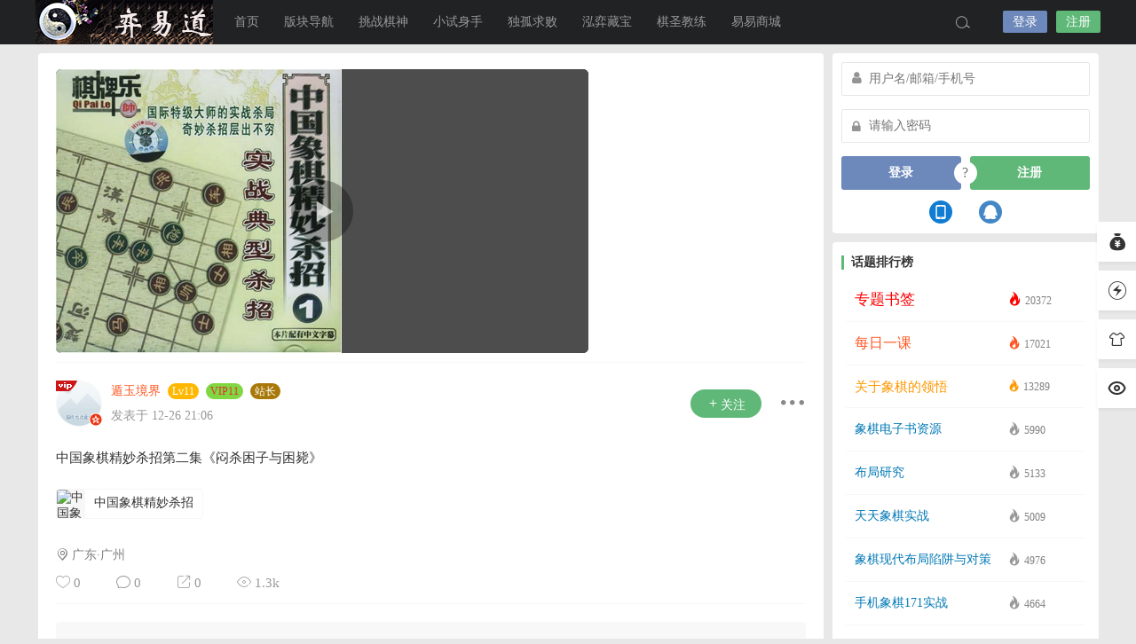

--- FILE ---
content_type: text/html; charset=UTF-8
request_url: http://cchess.online/957.html
body_size: 92876
content:
<!DOCTYPE html>
<html lang="zh-Hans">
<head>
<link rel="shortcut icon" href="http://cchess.online/wp-content/uploads/2019/11/favicon.png"/>
<meta http-equiv="Content-Type" content="text/html; charset=UTF-8">
<meta name="viewport" content="width=device-width">
<meta http-equiv="Pragma" content="no-cache">
<meta http-equiv="Cache-Control" content="no-cache">
<meta http-equiv="Expires" content="0">
<title>象棋弈易道，棋圣教我学，棋神陪我练，涨棋看得见！</title>
<meta name="keywords" content="中国象棋精妙杀招" />
<meta name="description" content="中国象棋精妙杀招第二集《闷杀困子与困毙》" /><script type="text/javascript">var jinsom={"post_id":957,"post_url":"http:\/\/cchess.online\/957.html","post_type":"video","wp_post_type":"post","post_reprint":"","is_bbs_post":false,"bbs_id":1,"site_name":"\u5f08\u6613\u9053","ajax_url":"http:\/\/cchess.online\/wp-admin\/admin-ajax.php","admin_url":"http:\/\/cchess.online\/wp-admin\/","home_url":"http:\/\/cchess.online","member_url":"http:\/\/cchess.online\/author\/0","permalink_structure":1,"member_url_permalink":"http:\/\/cchess.online\/author\/0?","theme_url":"http:\/\/cchess.online\/wp-content\/themes\/LightSNS","cdn_url":"http:\/\/cchess.online\/wp-content\/themes\/LightSNS\/cdn","page_template":"","user_url":"http:\/\/cchess.online\/author\/0","current_url":"http:\/\/cchess.online\/957.html","permalink":"http:\/\/cchess.online\/957.html","jinsom_ajax_url":"http:\/\/cchess.online\/wp-content\/themes\/LightSNS\/module","mobile_ajax_url":"http:\/\/cchess.online\/wp-content\/themes\/LightSNS\/mobile\/module","module_url":"http:\/\/cchess.online\/wp-content\/themes\/LightSNS\/module","content_url":"http:\/\/cchess.online\/wp-content","module_link":"http:\/\/cchess.online\/wp-content\/module","user_id":0,"ip":"3.129.148.33","nickname":"<font class=\"user-0\"><\/font>","nickname_base":false,"nickname_link":"<a href=\"http:\/\/cchess.online\/author\/0\" target=\"_blank\"><\/a>","current_user_name":false,"user_name":"<a href=\"http:\/\/cchess.online\/author\/0\"><\/a>","user_on_off":1,"is_vip":0,"is_author":0,"is_single":1,"is_tag":0,"is_search":0,"is_page":0,"is_home":0,"is_category":0,"is_tax":0,"is_mobile":0,"is_login":0,"is_black":0,"app":"http:\/\/cchess.online\/wp-content\/themes\/LightSNS\/mobile\/","api":"http:\/\/cchess.online\/wp-content\/themes\/LightSNS\/api\/","loading":"<div class=\"jinsom-load\"><div class=\"jinsom-loading\"><i><\/i><i><\/i><i><\/i><\/div><\/div>","loading_post":"<div class=\"jinsom-load-post\"><div class=\"jinsom-loading-post\"><i><\/i><i><\/i><i><\/i><i><\/i><i><\/i><\/div><\/div>","loading_info":"<div class=\"jinsom-info-card-loading\"><img src=\"http:\/\/cchess.online\/wp-admin\/\/images\/spinner.gif\"><p>\u8d44\u6599\u52a0\u8f7d\u4e2d...<\/p><\/div>","empty":"<div class=\"jinsom-empty-page\"><i class=\"jinsom-icon jinsom-kong\"><\/i><div class=\"title\"><p>\u6682\u6ca1\u6709\u6570\u636e<\/p><\/div><\/div>","verify":"","vip":"","vip_icon":"","lv":"<span class=\"jinsom-mark jinsom-lv\" title=\"\u7ecf\u9a8c\u503c\uff1a0\" style=\"background:;color:\">Lv0<\/span>","exp":0,"honor":"","avatar":"<img loading=\"lazy\" src=\"http:\/\/cchess.online\/wp-content\/uploads\/2020\/10\/logo100x100yyd.png\" class=\"avatar avatar-0 avatar-normal opacity\" width=\"100\" height=\"100\" alt=\"\"\/>","avatar_url":"http:\/\/cchess.online\/wp-content\/uploads\/2020\/10\/logo100x100yyd.png","is_admin":0,"is_admin_x":0,"credit":false,"wechat_cash":0,"alipay_cash":0,"user_data":1,"user_verify":false,"credit_name":"\u91d1\u5e01","money_name":"\u4f59\u989d","extcredits_name":"\u6d3b\u8dc3\u5ea6","extcredits":0,"cash_ratio":"10000","cash_mini_number":"5","login_on_off":0,"phone_on_off":1,"email_on_off":0,"publish_is_phone":0,"publish_is_email":1,"is_phone":0,"is_miniprogram":0,"miniprogram_ios_stop_pay":0,"chat_group_novip_note_max":5,"is_email":0,"chat_group_join_text":"&lt;j onclick=&quot;jinsom_open_group_chat_join_buy()&quot;&gt;&lt;n&gt;&lt;\/n&gt;&lt;font&gt;\u6765\u4e86&lt;\/font&gt;&lt;\/j&gt;","bbs_name":"\u8bba\u575b","referral_link_name":"t","words_images_max":"12","machine_verify_appid":"2032669416","sns_home_load_type":"default","waterfull_margin":"20","sort":"normal","smile_url":"http:\/\/cchess.online\/biaoqing\/","smile_add":"[{\"name\":\"bao1\",\"number\":\"100\",\"smile_url\":\"bao1\"}]","upload_video_type":"mp4,m3u8,flv,mov","upload_file_type":"jpg,png,gif,zip,rar,mp3,mp4,wav,txt,doc,xsl,pdf,torrent,apk,ipa,flv,rmvb,avi,wmv,mkv","upload_music_type":"mp3,wav,ape,flac,dts","websocket":0,"websocket_domain":"cchess.online","websocket_port":"1234","websocket_wss":"","websocket_gift_on_off":"","websocket_chat_inputing":"","who":0};</script><meta name='robots' content='max-image-preview:large' />
	<style>img:is([sizes="auto" i], [sizes^="auto," i]) { contain-intrinsic-size: 3000px 1500px }</style>
	<style id='classic-theme-styles-inline-css' type='text/css'>
/*! This file is auto-generated */
.wp-block-button__link{color:#fff;background-color:#32373c;border-radius:9999px;box-shadow:none;text-decoration:none;padding:calc(.667em + 2px) calc(1.333em + 2px);font-size:1.125em}.wp-block-file__button{background:#32373c;color:#fff;text-decoration:none}
</style>
<link rel='stylesheet' id='iconfont-css' href='http://cchess.online/wp-content/themes/LightSNS/cdn/assets/fonts/iconfont.css?ver=1.6.89.2.35' type='text/css' media='all' />
<link rel='stylesheet' id='fancybox-css' href='http://cchess.online/wp-content/themes/LightSNS/cdn/assets/css/jquery.fancybox.min.css?ver=1.6.89.2.35' type='text/css' media='all' />
<link rel='stylesheet' id='awesome-css' href='http://cchess.online/wp-content/themes/LightSNS/cdn/assets/css/font-awesome.min.css?ver=1.6.89.2.35' type='text/css' media='all' />
<link rel='stylesheet' id='Swiper-css' href='http://cchess.online/wp-content/themes/LightSNS/cdn/assets/css/swiper.min.css?ver=1.6.89.2.35' type='text/css' media='all' />
<link rel='stylesheet' id='layui-css' href='http://cchess.online/wp-content/themes/LightSNS/cdn/extend/layui/css/layui.css?ver=1.6.89.2.35' type='text/css' media='all' />
<link rel='stylesheet' id='jinsom-css' href='http://cchess.online/wp-content/themes/LightSNS/cdn/assets/css/jinsom.min.css?ver=1.6.89.2.35' type='text/css' media='all' />
<link rel='stylesheet' id='ueditor-Highlighter-css-css' href='http://cchess.online/Extend/editor/pc/ueditor/third-party/SyntaxHighlighter/shCoreDefault.css?ver=1.6.89.2.35' type='text/css' media='all' />
<script type="text/javascript" src="http://cchess.online/wp-content/themes/LightSNS/cdn/assets/js/xgplayer.js?ver=1.6.89.2.35" id="xgplayer-js"></script>
<script type="text/javascript" src="http://cchess.online/wp-content/themes/LightSNS/cdn/assets/js/xgplayer-hls.js?ver=1.6.89.2.35" id="xgplayer-hls-js"></script>
<script type="text/javascript" src="http://cchess.online/wp-content/themes/LightSNS/cdn/assets/js/xgplayer-flv.js?ver=1.6.89.2.35" id="xgplayer-flv-js"></script>
<script type="text/javascript" src="http://cchess.online/wp-content/themes/LightSNS/cdn/assets/js/jquery.min.js?ver=1.6.89.2.35" id="jquery-js"></script>
<script type="text/javascript" src="http://cchess.online/wp-content/themes/LightSNS/cdn/assets/js/jquery.qrcode.min.js?ver=1.6.89.2.35" id="qrcode-js"></script>
<script type="text/javascript" src="http://cchess.online/wp-content/themes/LightSNS/cdn/assets/js/masonry.min.js?ver=1.6.89.2.35" id="masonry-min-js"></script>
<script type="text/javascript" src="http://cchess.online/wp-content/themes/LightSNS/cdn/assets/js/imagesloaded.min.js?ver=1.6.89.2.35" id="masonry-imagesloaded-js"></script>
<script type="text/javascript" src="http://cchess.online/wp-content/themes/LightSNS/cdn/assets/js/jquery.fancybox.min.js?ver=1.6.89.2.35" id="fancybox-js"></script>
<script type="text/javascript" src="http://cchess.online/wp-content/themes/LightSNS/cdn/assets/js/player.js?ver=1.6.89.2.35" id="music-player-js"></script>
<script type="text/javascript" src="http://cchess.online/wp-content/themes/LightSNS/cdn/extend/layui/layui.js?ver=1.6.89.2.35" id="layui-js"></script>
<script type="text/javascript" src="http://cchess.online/wp-content/themes/LightSNS/cdn/assets/js/login.js?ver=1.6.89.2.35" id="login-js"></script>
<script type="text/javascript" src="http://cchess.online/wp-content/themes/LightSNS/cdn/assets/js/comment.js?ver=1.6.89.2.35" id="comment-js"></script>
<script type="text/javascript" src="http://cchess.online/wp-content/themes/LightSNS/cdn/assets/js/delete.js?ver=1.6.89.2.35" id="delete-js"></script>
<script type="text/javascript" src="http://cchess.online/wp-content/themes/LightSNS/cdn/assets/js/chat.js?ver=1.6.89.2.35" id="chat-js"></script>
<script type="text/javascript" src="http://cchess.online/wp-content/themes/LightSNS/cdn/assets/js/publish.js?ver=1.6.89.2.35" id="publish-js"></script>
<script type="text/javascript" src="http://cchess.online/wp-content/themes/LightSNS/cdn/assets/js/editor.js?ver=1.6.89.2.35" id="editor1-js"></script>
<script type="text/javascript" src="http://cchess.online/wp-content/themes/LightSNS/cdn/assets/js/post.js?ver=1.6.89.2.35" id="post-js"></script>
<script type="text/javascript" src="http://cchess.online/wp-content/themes/LightSNS/cdn/assets/js/jinsom.js?ver=1.6.89.2.35" id="jinsom-js"></script>
<script type="text/javascript" src="http://cchess.online/Extend/editor/pc/ueditor/ueditor.config.js?ver=1.6.89.2.35" id="ueditor-a-js-js"></script>
<script type="text/javascript" src="http://cchess.online/Extend/editor/pc/ueditor/ueditor.all.min.js?ver=1.6.89.2.35" id="ueditor-b-js-js"></script>
<script type="text/javascript" src="http://cchess.online/Extend/editor/pc/ueditor/third-party/SyntaxHighlighter/shCore.js?ver=1.6.89.2.35" id="ueditor-Highlighter-js-js"></script>
<script charset="UTF-8" id="LA_COLLECT" src="//sdk.51.la/js-sdk-pro.min.js"></script>
<script>LA.init({id: "JGEtQ6GZWktOw61f",ck: "JGEtQ6GZWktOw61f"})</script>		<link rel="preconnect" href="//cn.windfonts.com">
		<!-- 此中文网页字体由文风字体（Windfonts）免费提供，您可以自由引用，请务必保留此授权许可标注 https://wenfeng.org/license -->
<style type="text/css">
.jinsom-slider .swiper-slide{border-radius:var(--jinsom-border-radius);}.jinsom-slider{margin-bottom: 10px;}.jinsom-slider{width: 100% !important;}.jinsom-slider{height: 250px;}
/* 夜间模式 */
.theme-dark {
	--head-normal-color: ;
	--head-hover-color: ;
	--head-menu-two-normal: ;
	--head-menu-one-normal: ;
	--head-background: #202223;
	--head-search-color: ;
	--head-notice-color: ;
	--head-publish-color: ;
	--head-username-color: ;
}

/* 日间模式 */
.theme-light {
	--head-normal-color: #565656;
	--head-hover-color: #fff;
	--head-menu-two-normal: #999;
	--head-menu-one-normal: #999;
	--head-background: ;
	--head-search-color: ;
	--head-notice-color: ;
	--head-publish-color: ;
	--head-username-color: ;
}

/*全站宽度*/
:root{
	--jinsom-width:1195px;
	--jinsom-color:#5fb878;
	--jinsom-border-radius:4px;
}


/*折叠高度*/
.jinsom-post-content.hidden{max-height: 300px;}



/*一级菜单导航*/
.jinsom-menu ul li a {font-size: 14px;color:var(--head-menu-one-normal);}
.jinsom-menu ul li.current-menu-item a {color: #fff;}
.jinsom-menu ul li.menu-item a:hover {color: #fff45c;}

/*右上角按钮颜色*/
.jinsom-header-right .search i {color: var(--head-search-color);}
.jinsom-header-right .jinsom-notice i {color: var(--head-notice-color);}
.jinsom-header-right .publish {color: var(--head-publish-color);}


.jinsom-header-menu-avatar>p{color:var(--head-username-color);}.jinsom-header-right .login{color:#ffffff;background:#6D89BB;}.jinsom-header-right .reg{color:#ffffff;background:#5FB878;}.jinsom-menu ul li.menu-item-has-children ul li a,.jinsom-menu>ul>li.menu-item-has-children>ul>li:hover>ul>li>a{color:var(--head-menu-two-normal);font-size:14px}.jinsom-menu ul li ul li:hover{background-color:#5FB878;}.jinsom-menu ul li.menu-item ul li a:hover, .jinsom-menu>ul>li.menu-item-has-children>ul>li:hover a, .jinsom-menu>ul>li.menu-item-has-children>ul>li:hover>ul>li:hover>a{color:#fff;}.jinsom-menu ul li.menu-item-has-children ul li.current-menu-item a,.jinsom-menu ul li.menu-item-has-children ul li ul li.current-menu-item a {color:#000;}.jinsom-header-menu-avatar>ul li a{color:var(--head-normal-color);}.jinsom-header-menu-avatar>ul li:hover a{color:var(--head-hover-color);background-color:#5FB878;}

.vschess-layout-default .vschess-move-select-list,.vschess-layout-default .vschess-change-select-list {
    margin: 0;
    padding-left: 0;
}
.vschess-layout-default {
    margin: auto;
}
.jinsom-post-comment-list .vschess-loaded li {
    border: none;
    padding: 0;
}
.xgplayer-skin-default .xgplayer-poster {
  background-repeat: no-repeat;
  background-position:left top;
  background-size: contain;
  -webkit-background-size: contain;/* 兼容Webkit内核浏览器如Chrome和Safari */
  -o-background-size: contain;/* 兼容Opera */
}
.xgplayer-poster {
  background-repeat: no-repeat;
  background-position:left top;
  background-size: contain;
  -webkit-background-size: contain;/* 兼容Webkit内核浏览器如Chrome和Safari */
  -o-background-size: contain;/* 兼容Opera */
}
.jinsom-post-single-thum a {
  width: 275px;
  height: 330px;
}
.jinsom-post-single-content-left {
    width: 245px;
    height: 280px;
}
.jinsom-post-single-content-left a {
    width: 100%;
    height: 100%;
}

/* 这两行影响话题列表的加载更多功能
.jinsom-post-single-excerp.a { height: 380px;}
.jinsom-post-single-content-right { margin-left: 0px;}
*/
</style><link rel="stylesheet" href="" type="text/css"/>
<script type="text/javascript" src=""></script>


</head>
<body type="" class="wp-singular post-template-default single single-post postid-957 single-format-standard wp-theme-LightSNS theme-light">


<link id="jinsom-layout-style" rel="stylesheet" type="text/css" href="http://cchess.online/wp-content/themes/LightSNS/assets/style/layout-double.css">
<link id="jinsom-space-style" rel="stylesheet" type="text/css" href="http://cchess.online/wp-content/themes/LightSNS/assets/style/bbs-post-space-on.css">
<link id="jinsom-sidebar-style" rel="stylesheet" type="text/css" href="http://cchess.online/wp-content/themes/LightSNS/assets/style/sidebar-style-right.css">
<!-- 菜单 -->

<div class="jinsom-header">
<div class="jinsom-header-content clear">
<div class="logo">
<a href="/" style="background-image: url(http://cchess.online/wp-content/uploads/2019/11/logo220X50yyd.png);" class="logo-bg light">弈易道</a>
<a href="/" style="background-image: url(http://cchess.online/wp-content/uploads/2019/11/logo220X50yyd.png);" class="logo-bg dark">弈易道</a>
</div>
<div class="jinsom-menu"><ul id="menu-pc%e8%8f%9c%e5%8d%95" class="clear"><li id="menu-item-30" class="menu-item menu-item-type-custom menu-item-object-custom menu-item-home menu-item-30"><a href="http://cchess.online/">首页</a></li>
<li id="menu-item-39" class="menu-item menu-item-type-post_type menu-item-object-page menu-item-has-children menu-item-39"><a href="http://cchess.online/forum">版块导航</a>
<ul class="sub-menu">
	<li id="menu-item-37" class="menu-item menu-item-type-taxonomy menu-item-object-category menu-item-37"><a href="http://cchess.online/category/chess">中国象棋</a></li>
	<li id="menu-item-2351" class="menu-item menu-item-type-post_type menu-item-object-page menu-item-2351"><a href="http://cchess.online/shop">易易商城</a></li>
	<li id="menu-item-299" class="menu-item menu-item-type-custom menu-item-object-custom menu-item-299"><a href="http://cchess.online/play/school.php">魔法学校</a></li>
	<li id="menu-item-2681" class="menu-item menu-item-type-custom menu-item-object-custom menu-item-2681"><a href="http://cchess.online/play/research.php">达摩面壁</a></li>
	<li id="menu-item-1386" class="menu-item menu-item-type-custom menu-item-object-custom menu-item-1386"><a href="http://cchess.online/play/dapu.php?qpbook=%E4%B8%AD%E5%9B%BD%E8%B1%A1%E6%A3%8B%E9%98%B6%E6%A2%AF%E5%BC%BA%E5%8C%96%E8%AE%AD%E7%BB%83&#038;onlybook=Yes&#038;qpcount=1000">阶梯强化</a></li>
	<li id="menu-item-416" class="menu-item menu-item-type-custom menu-item-object-custom menu-item-416"><a href="http://cchess.online/tag/%E6%AF%8F%E6%97%A5%E4%B8%80%E8%AF%BE">每日一课</a></li>
	<li id="menu-item-1387" class="menu-item menu-item-type-custom menu-item-object-custom menu-item-1387"><a href="http://cchess.online/play/dapu.php?qpbook=%E4%B8%AD%E5%9B%BD%E8%B1%A1%E6%A3%8B%E6%AD%A5%E6%AD%A5%E8%BF%BD%E6%9D%80&#038;onlybook=Yes&#038;qpcount=600">步步追杀</a></li>
	<li id="menu-item-2220" class="menu-item menu-item-type-custom menu-item-object-custom menu-item-2220"><a href="http://cchess.online/play/dapu.php?qpbook=%E8%AE%A9%E5%AD%90&#038;onlybook=Yes&#038;qpcount=4100">让子秘籍</a></li>
	<li id="menu-item-453" class="menu-item menu-item-type-custom menu-item-object-custom menu-item-453"><a href="http://cchess.online/tag/%E4%B8%93%E9%A2%98%E4%B9%A6%E7%AD%BE">专题书签</a></li>
	<li id="menu-item-655" class="menu-item menu-item-type-custom menu-item-object-custom menu-item-655"><a href="http://cchess.online/524.html">亚洲棋规</a></li>
	<li id="menu-item-1683" class="menu-item menu-item-type-custom menu-item-object-custom menu-item-1683"><a href="http://cchess.online/1681.html">象棋国规</a></li>
	<li id="menu-item-872" class="menu-item menu-item-type-custom menu-item-object-custom menu-item-872"><a href="http://cchess.online/tag/%E5%85%B3%E4%BA%8E%E8%B1%A1%E6%A3%8B%E7%9A%84%E9%A2%86%E6%82%9F">意领神悟</a></li>
	<li id="menu-item-217" class="menu-item menu-item-type-post_type menu-item-object-page menu-item-217"><a href="http://cchess.online/topics">话题中心</a></li>
	<li id="menu-item-1848" class="menu-item menu-item-type-custom menu-item-object-custom menu-item-1848"><a href="http://cchess.online/play/school3.php">棋路边摊</a></li>
	<li id="menu-item-1243" class="menu-item menu-item-type-custom menu-item-object-custom menu-item-1243"><a href="http://cchess.online/play/school2.php">一万残局</a></li>
	<li id="menu-item-3532" class="menu-item menu-item-type-custom menu-item-object-custom menu-item-3532"><a href="http://cchess.online/play/pk.php">残局对弈</a></li>
	<li id="menu-item-489" class="menu-item menu-item-type-custom menu-item-object-custom menu-item-489"><a href="http://cchess.online/487.html">地毯终结</a></li>
	<li id="menu-item-938" class="menu-item menu-item-type-custom menu-item-object-custom menu-item-938"><a href="http://cchess.online/937.html">视频讲座</a></li>
	<li id="menu-item-42" class="menu-item menu-item-type-taxonomy menu-item-object-category menu-item-42"><a href="http://cchess.online/category/share">资源分享</a></li>
	<li id="menu-item-882" class="menu-item menu-item-type-custom menu-item-object-custom menu-item-882"><a href="http://cchess.online/xsyy">小试弈易</a></li>
	<li id="menu-item-318" class="menu-item menu-item-type-post_type menu-item-object-page menu-item-318"><a href="http://cchess.online/contribute-page">发布文章</a></li>
	<li id="menu-item-2985" class="menu-item menu-item-type-custom menu-item-object-custom menu-item-2985"><a href="http://cchess.online/play/restartsvr.php">老友再临</a></li>
</ul>
</li>
<li id="menu-item-52" class="menu-item menu-item-type-custom menu-item-object-custom menu-item-52"><a href="http://cchess.online/play">挑战棋神</a></li>
<li id="menu-item-53" class="menu-item menu-item-type-custom menu-item-object-custom menu-item-53"><a href="http://cchess.online/xsss">小试身手</a></li>
<li id="menu-item-192" class="menu-item menu-item-type-custom menu-item-object-custom menu-item-192"><a href="http://cchess.online/play/qptobook.php">独孤求败</a></li>
<li id="menu-item-206" class="menu-item menu-item-type-custom menu-item-object-custom menu-item-206"><a href="http://cchess.online/play/qpbooks.php">泓弈藏宝</a></li>
<li id="menu-item-207" class="menu-item menu-item-type-custom menu-item-object-custom menu-item-207"><a href="http://cchess.online/play/dapu.php">棋圣教练</a></li>
<li id="menu-item-2352" class="menu-item menu-item-type-post_type menu-item-object-page menu-item-2352"><a href="http://cchess.online/shop">易易商城</a></li>
</ul></div> 

<div class="jinsom-header-right">
<li class="search"><i class="jinsom-icon jinsom-sousuo1"></i></li><li class="login opacity" onclick="jinsom_pop_login_style();">登录</li><li class="reg opacity" onclick='jinsom_login_form("注册帐号","reg-style",400)'>注册</li>
</div>
</div>
</div><!-- jinsom-header -->
<div class="jinsom-menu-fixed"></div>


<script type="text/javascript">
$('.jinsom-menu-fixed').css('padding-top',$('.jinsom-header').height());
</script><div class="jinsom-main-content video single clear">
<div class="jinsom-content-left ">


<div  class="jinsom-posts-list video power-0" data="957" id="jinsom-post-957">


<div class="jinsom-post-video">
<div id="jinsom-video-957" post_id="957"></div>
<script type="text/javascript">
jinsom_post_video(957,'http://media.cchess.online/cchessvideo/中国象棋精妙杀招/中国象棋精妙杀招第二集《闷杀困子与困毙》.flv','http://media.cchess.online/cchessvideo/中国象棋精妙杀招/1.jpg',false);
</script>
</div>








<div class="jinsom-single-video-author-info">
<div class="avatarimg">
<span class="jinsom-vip-icon"></span><img loading="lazy" src="https://thirdwx.qlogo.cn/mmopen/vi_32/PiajxSqBRaEKrtAwUmUicvictnpia1W7eIlZ5l01lBiaV0p3FDic31bxyF9eC5hHia6bTHQ7FJ9T49fkW1iaKLx9GibgQ8AhpNQrVv84oSRzF1hcdjia2fJ066JwpFjw/132" class="avatar avatar-1 avatar-vip opacity" width="40" height="40" alt="遁玉境界"/><i class="jinsom-verify jinsom-verify-d" title="达人认证"></i></div>
<div class="info">
<div class="name">
<a href="http://cchess.online/author/1" target="_blank"><font style="color:#FF5722;" class="vip-user user-1">遁玉境界</font></a><span class="jinsom-mark jinsom-lv" title="经验值：12196" style="background:;color:">Lv11</span><span class="jinsom-mark jinsom-vip" style="background:#81d742;color:#dd3333" title="成长值：12100">VIP11</span><span id="jinsom-honor-1" title="头衔称号" class="jinsom-mark jinsom-honor jinsom-honor-站长" style="background:#a87808">站长</span></div>
<div class="time">发表于 12-26 21:06</div>
</div>
<span class="follow no opacity" onclick="jinsom_pop_login_style()"><i class="jinsom-icon jinsom-guanzhu"></i>关注</span>
<div class="jinsom-post-setting">
<i class="jinsom-icon jinsom-gengduo2"></i>
<div  class="jinsom-post-setting-box">
<li onclick="jinsom_post_link(this);" data="http://cchess.online/author/1">查看作者</li>
</div>
</div>


</div>




<div class="jinsom-post-content">
<p>中国象棋精妙杀招第二集《闷杀困子与困毙》</p>
</div>

<!-- 话题 -->
<div class="jinsom-single-topic-list clear">
<a href="http://cchess.online/tag/%e4%b8%ad%e5%9b%bd%e8%b1%a1%e6%a3%8b%e7%b2%be%e5%a6%99%e6%9d%80%e6%8b%9b" title="中国象棋精妙杀招" class="opacity"><img loading="lazy" src="" class="avatar opacity" alt="中国象棋精妙杀招"><span>中国象棋精妙杀招</span></a></div>


<div class="jinsom-post-city"><i class="jinsom-icon jinsom-xiazai19"></i> 广东·广州</div>


<div class="jinsom-post-bar">

<li class="jinsom-no-like" onclick='jinsom_like_posts(957,this);'>
<i class="jinsom-icon jinsom-xihuan2"></i> <span>0</span>
</li>

<li class="comments" onclick="jinsom_comment_toggle(this)"><i class="jinsom-icon jinsom-pinglun2"></i> <span>0</span></li>

<li onclick='jinsom_reprint_form(957);' class="reprint">
<i class="jinsom-icon jinsom-zhuanzai"></i> <span>0</span>
</li>



<li class="views"><a href="http://cchess.online/957.html" target="_blank"><i class="jinsom-icon jinsom-liulan1"></i> <span>1.3k</span></a></li>




</div>

<div class="jinsom-post-like clear"><div class="jinsom-post-like-list"></div></div><div class="jinsom-comment-form">
<div class="jinsom-bbs-no-power" style="padding:0;margin-bottom:20px;">
<div class="tips"><p>请登录之后再进行评论</p><div class="btn opacity" onclick="jinsom_pop_login_style()">登录</div></div>
</div>
 <div class="jinsom-post-comment-list">
</div>

</div>
</div>
</div>
<div class="jinsom-content-right">
<div class="jinsom-sidebar-box jinsom-widget-user-login">        

<div class="jinsom-sidebar-login">
<p class="a"><input type="text" placeholder="用户名/邮箱/手机号" tabindex="1"  id="jinsom-sidebar-username"></p>
<p class="b"><input type="password" tabindex="2"  id="jinsom-sidebar-password" placeholder="请输入密码"></p>

<div class="jinsom-sidebar-login-btn opacity" onclick="jinsom_sidebar_login('','');">登录</div>
	

<span onclick="jinsom_get_password_one_form()">?</span>
<div class="jinsom-sidebar-reg-btn opacity"  onclick="jinsom_login_form('注册帐号','reg-style',400)">注册</div>
<div class="social clear">
<li class="phone opacity"><a href='javascript:jinsom_login_form("手机号登录","login-phone",350)' class="phone" rel="nofollow"><i class="jinsom-icon jinsom-shoujihao"></i></a></li><li class="qq opacity"><a href="https://graph.qq.com/oauth2.0/authorize?response_type=code&client_id=101933325&redirect_uri=http%3A%2F%2Fcchess.online%2FExtend%2Foauth%2Fqq%2Findex.php" onclick="jinsom_login_back_url()" class="qq" rel="nofollow"><i class="jinsom-icon jinsom-qq"></i></a></li></div>
</div>
</div><div class="jinsom-sidebar-box jinsom-widget-topic-rank"><h3 class="default">话题排行榜</h3><div class="jinsom-publish-topic-content"><li class="a" title="专题书签"><a href="http://cchess.online/tag/%e4%b8%93%e9%a2%98%e4%b9%a6%e7%ad%be" target="_blank"><m><n<#</n>专题书签</m><span><i class="jinsom-icon hot jinsom-huo"></i> 20372</span></a></li><li class="b" title="每日一课"><a href="http://cchess.online/tag/%e6%af%8f%e6%97%a5%e4%b8%80%e8%af%be" target="_blank"><m><n<#</n>每日一课</m><span><i class="jinsom-icon hot jinsom-huo"></i> 17021</span></a></li><li class="c" title="关于象棋的领悟"><a href="http://cchess.online/tag/%e5%85%b3%e4%ba%8e%e8%b1%a1%e6%a3%8b%e7%9a%84%e9%a2%86%e6%82%9f" target="_blank"><m><n<#</n>关于象棋的领悟</m><span><i class="jinsom-icon hot jinsom-huo"></i> 13289</span></a></li><li class="" title="象棋电子书资源"><a href="http://cchess.online/tag/%e8%b1%a1%e6%a3%8b%e7%94%b5%e5%ad%90%e4%b9%a6%e8%b5%84%e6%ba%90" target="_blank"><m><n<#</n>象棋电子书资源</m><span><i class="jinsom-icon hot jinsom-huo"></i> 5990</span></a></li><li class="" title="布局研究"><a href="http://cchess.online/tag/%e5%b8%83%e5%b1%80%e7%a0%94%e7%a9%b6" target="_blank"><m><n<#</n>布局研究</m><span><i class="jinsom-icon hot jinsom-huo"></i> 5133</span></a></li><li class="" title="天天象棋实战"><a href="http://cchess.online/tag/%e5%a4%a9%e5%a4%a9%e8%b1%a1%e6%a3%8b%e5%ae%9e%e6%88%98" target="_blank"><m><n<#</n>天天象棋实战</m><span><i class="jinsom-icon hot jinsom-huo"></i> 5009</span></a></li><li class="" title="象棋现代布局陷阱与对策"><a href="http://cchess.online/tag/%e8%b1%a1%e6%a3%8b%e7%8e%b0%e4%bb%a3%e5%b8%83%e5%b1%80%e9%99%b7%e9%98%b1%e4%b8%8e%e5%af%b9%e7%ad%96" target="_blank"><m><n<#</n>象棋现代布局陷阱与对策</m><span><i class="jinsom-icon hot jinsom-huo"></i> 4976</span></a></li><li class="" title="手机象棋171实战"><a href="http://cchess.online/tag/%e6%89%8b%e6%9c%ba%e8%b1%a1%e6%a3%8b171%e5%ae%9e%e6%88%98" target="_blank"><m><n<#</n>手机象棋171实战</m><span><i class="jinsom-icon hot jinsom-huo"></i> 4664</span></a></li><li class="" title="大师实战棋谱"><a href="http://cchess.online/tag/%e5%a4%a7%e5%b8%88%e5%ae%9e%e6%88%98%e6%a3%8b%e8%b0%b1" target="_blank"><m><n<#</n>大师实战棋谱</m><span><i class="jinsom-icon hot jinsom-huo"></i> 4370</span></a></li><li class="" title="象棋巫师魔法学校II"><a href="http://cchess.online/tag/%e8%b1%a1%e6%a3%8b%e5%b7%ab%e5%b8%88%e9%ad%94%e6%b3%95%e5%ad%a6%e6%a0%a1ii" target="_blank"><m><n<#</n>象棋巫师魔法学校II</m><span><i class="jinsom-icon hot jinsom-huo"></i> 4317</span></a></li></div></div></div>
</div>
<div class="jinsom-right-bar"><li class="task" onclick='jinsom_pop_login_style()'><span class="title">任务</span><i class='jinsom-icon jinsom-zhanghuyue'></i></li><li class="now" onclick='jinsom_open_now()'><span class="title">实时动态</span><i class='jinsom-icon jinsom-shandianpeisong'></i></li><li class="setting" onclick="jinsom_preference_setting();"><span class="title">偏好设置</span><i class='jinsom-icon jinsom-huanfu'></i></li><li class="totop" style="display:none;"><span class="title">返回顶部</span><i class='jinsom-icon jinsom-hebingxingzhuang'></i></li><li class="search"><span class="title">搜索</span><i class='jinsom-icon jinsom-tubiao-lingganku'></i></li></div>

<!-- 偏好设置 -->
<div class="jinsom-preference-setting">
<div class="jinsom-preference-header">
<div class="jinsom-preference-content clear">

<span class="toggle single-column">
单栏布局<i class="fa fa-toggle-off"></i></span>


<span class="toggle sidebar-style">
侧栏位置：<n>左</n></span>

<span class="close" onclick="jinsom_preference_setting()"><i class="jinsom-icon jinsom-guanbi"></i></span>
</div>
 </div>
<div class="jinsom-preference-list clear"></div>
</div>


<!-- 底部 -->
<div class="jinsom-footer" style="background-color: #000">
<div class="jinsom-footer-top clear">
<li class="logo">
<img src="http://cchess.online/wp-content/uploads/2019/11/footlogo186.png">
<div></div>
</li><li><div class="title"></div><ul></ul></li><li><div class="title"></div><ul></ul></li><li><div class="title"></div><ul></ul></li>
<li>
<div class="title">弈易道APP</div>
<div class="code"><img src="http://cchess.online/wp-content/uploads/2023/11/弈易道APP.jpg" alt="弈易道APP"></div>
</li>

<li>
<div class="title">看谱小程序</div>
<div class="code"><img src="http://cchess.online/wp-content/uploads/2023/11/看谱小程序二维码.jpg" alt="看谱小程序"></div>
</li>
</div><div class="jinsom-footer-bottom"><div style="width:300px;margin:0 auto;padding:20px 0"><img src="/弈易道图标.png" style="float:left" /><a href="http://beian.miit.gov.cn" target="_blank"> <p style="float:left;height:20px;line-height:20px;margin: 0px 0px 0px 5px;color:#939393">© 2018 弈易道 粤ICP备18096594号</p></a></div>
<div style="width:270px;margin:0 auto;padding:20px 0"><a target="_blank" href="http://www.beian.gov.cn/portal/registerSystemInfo?recordcode=44011302001670" style="text-decoration:none;height:20px;line-height:20px"><img src="/公安备案图标.png" style="float:left" /><p style="float:left;height:20px;line-height:20px;margin: 0px 0px 0px 5px;color:#939393">粤公网安备 44011302001670号</p></a></div></div></div>




<!-- 弹窗搜索 -->
<div class="jinsom-pop-search v">
<i class="jinsom-icon close jinsom-guanbi"></i>
<div class="jinsom-pop-search-container">

<div class="jinsom-pop-search-content">
<input type="text" placeholder="搜索你感兴趣的内容">
<span class="opacity jinsom-sousuo1 jinsom-icon"></span>
</div>




<div class="jinsom-pop-search-hot">
<p>大家都在搜</p>
<div class="jinsom-pop-search-hot-list">
</div>
</div>

<div class="jinsom-pop-search-bbs">
<div class="title">热门论坛</div>
<div class="list clear">
</div>
</div>

<div class="jinsom-pop-search-topic">
<div class="title">热门话题</div>
<div class="list clear">
</div>
</div>


</div>
</div>

<script type="text/javascript">
class NoWebSocket{
send(){}
}
ws=new NoWebSocket();
</script>

<script type="speculationrules">
{"prefetch":[{"source":"document","where":{"and":[{"href_matches":"\/*"},{"not":{"href_matches":["\/wp-*.php","\/wp-admin\/*","\/wp-content\/uploads\/*","\/wp-content\/*","\/wp-content\/plugins\/*","\/wp-content\/themes\/LightSNS\/*","\/*\\?(.+)"]}},{"not":{"selector_matches":"a[rel~=\"nofollow\"]"}},{"not":{"selector_matches":".no-prefetch, .no-prefetch a"}}]},"eagerness":"conservative"}]}
</script>
<script>if(typeof jQuery == 'undefined'){document.write('<script src=\"https://cdn.jsdelivr.net/gh/yunluo/GitCafeApi/js/jquery-1.8.3.min.js?ver=1.0\"><\/script>');}</script>
<script src="https://www.xiaxiangqi.com/static/vschess/vschess.min.js"></script>
<style>
.vschess { margin:20px 0; }
.vschess.vschess-loaded ul, .t_f .vschess.vschess-loaded li { list-style:none; margin-left:0; }
.vschess.vschess-loaded a { text-decoration:none; }
.vschess.vschess-loaded .vschess-format-bar-help { display:none; }
.vschess.vschess-loaded .vschess-format-bar-save { display:none; }
.vschess.vschess-loaded .vschess-format-bar-format { display:none; }
.vschess-loaded.vschess-layout-default .vschess-tab-body-config-item { width:156px; }
.vschess-tab-body-config-item-saveTips { display:none; }   /*去掉保存提示*/
.vschess-tab-body-config-item-volume { display:none; }     /*音量调节也可以去掉*/
.vschess.vschess-loaded .vschess-tab-body-comment-textarea { height: 286px;}     /*缩小注解区域以开小窗*/
.vschess.vschess-loaded .vschess-tab-body-comment-small-button { position:absolute; width: 174px; top: 296px; left: 5px;}     /*开小窗*/
div.vschess.vschess-loaded.vschess-layout-mobile .vschess-tab-body-comment-textarea { height: 680px;}     /*缩小注解区域以开小窗*/
div.vschess.vschess-loaded.vschess-layout-mobile .vschess-tab-body-comment-small-button {top: 690px;}   /*开小窗*/
/* .jinsom-post-single-thum>div { height: 38vw; } 放移动端自定义代码中*/
/* .jinsom-video-img { height: 156vw; }   放移动端自定义代码中*/
.jinsom-post-single-content .left>div { width: 75%; height: 25vw; }
.jinsom-single-comment-list>div .content {    margin-left: -4vw;  }
.jinsom-post-words .content img, .jinsom-post-single-content img {
    max-width: 750px;
    width: 93%;
    display: block;
}
</style>
<script>
// 判断是否是手机端浏览器
function getBrowser(){
    var ua = navigator.userAgent.toLowerCase();
    var btypeInfo = (ua.match( /firefox|chrome|safari|opera/g ) || "other")[ 0 ];
    if( (ua.match( /msie|trident/g ) || [] )[ 0 ] )
    {
        btypeInfo = "msie";
    }
    var pc = "";
    var prefix = "";
    var plat = "";
    //如果没有触摸事件 判定为PC
    var isTocuh = ("ontouchstart" in window) || (ua.indexOf( "touch" ) !== -1) || (ua.indexOf( "mobile" ) !== -1);
    if( isTocuh )
    {
        if( ua.indexOf( "ipad" ) !== -1 )
        {
            pc = "pad";
        } else if( ua.indexOf( "mobile" ) !== -1 )
        {
            pc = "mobile";
        } else if( ua.indexOf( "android" ) !== -1 )
        {
            pc = "androidPad";
        } else
        {
            pc = "pc";
        }
    } else
    {
        pc = "pc";
    }
    switch( btypeInfo )
    {
        case "chrome":
        case "safari":
        case "mobile":
            prefix = "webkit";
            break;
        case "msie":
            prefix = "ms";
            break;
        case "firefox":
            prefix = "Moz";
            break;
        case "opera":
            prefix = "O";
            break;
        default:
            prefix = "webkit";
            break
    }
    plat = (ua.indexOf( "android" ) > 0) ? "android" : navigator.platform.toLowerCase();
    return {
        version: (ua.match( /[\s\S]+(?:rv|it|ra|ie)[\/: ]([\d.]+)/ ) || [])[ 1 ],     //版本
        plat: plat,                   //系统
        type: btypeInfo,              //浏览器
        pc: pc,
        prefix: prefix,                //前缀
        isMobile: (pc == "pc") ? false : true              //是否是移动端
    };
};
var ifMobile = getBrowser().isMobile;
//ifMobile = true;   //测试移动端时使用

//这个方法与head中的解决classList兼容问题函数配合，完成类添加目的
//实测发表jinsom-post-content这个类如果添加chess-data会导致音乐无法播放，因此禁用 这个类的替换会与音乐播放冲突
//tagcontents = getClassNames("jinsom-post-content", "div");
//if(tagcontents.length){
//    tagcontents[0].classList.add("chess-data");  
//}

var callback = function(){
	//$(".chess-data,.jinsom-single-content,.jinsom-bbs-single-content,.jinsom-comment-content,.jinsom-single-comment,.jinsom-hide-content,.jinsom-page-single-content .jinsom-post-single-content,#jinsom-post-bbs-content .jinsom-post-single-content,#jinsom-post-single-content .jinsom-post-single-content,#jinsom-post-words-content .jinsom-post-single-content").each(function(){
	$(".chess-data,.jinsom-single-content,.jinsom-bbs-single-content,.jinsom-comment-content,.jinsom-single-comment,.jinsom-hide-content,.jinsom-single .jinsom-post-single-content").each(function(){
		var html = $(this).html();

		if (~html.indexOf("[vschess]")) {
			if(ifMobile){
				 mutationObserver.disconnect();    //先停止监视，否则微思与监视器之间会形成死循环
			}
			html = html.replace(/\[vschess\]/g, '<div class="vschess">');
			html = html.replace(/\[\/vschess\]/g, '</div><div class="qisheng"></div>');
		}

		if (~html.indexOf("[DhtmlXQ]")) {
			if(ifMobile){
				 mutationObserver.disconnect();    //先停止监视，否则微思与监视器之间会形成死循环
			}
			html = html.replace(/\[DhtmlXQ\]/g, '<div class="vschess">[DhtmlXQ]');
			html = html.replace(/\[\/DhtmlXQ\]/g, '[/DhtmlXQ]</div><div class="qisheng"></div>');
		}

		if (~html.indexOf("[DHJHtmlXQ]")) {
			if(ifMobile){
				 mutationObserver.disconnect();    //先停止监视，否则微思与监视器之间会形成死循环
			}
			html = html.replace(/\[DHJHtmlXQ\]/g, '<div class="vschess">[DHJHtmlXQ]');
			html = html.replace(/\[\/DHJHtmlXQ\]/g, '[/DHJHtmlXQ]</div><div class="qisheng"></div>');
		}

		if (~html.indexOf("NoFile_[DhtmlXQiFrame]")) {
			if(ifMobile){
				 mutationObserver.disconnect();    //先停止监视，否则微思与监视器之间会形成死循环
			}
			while (~html.indexOf("<iframe")) {
				var start   = html.indexOf("<iframe");
				var end     = html.indexOf("NoFile_[DhtmlXQiFrame]");
				var replace = html.substring(start, end + 22);
				html        = html.replace(replace, '<div class="vschess">[DhtmlXQ]');

				var start   = html.indexOf("[/DhtmlXQiFrame]");
				var end     = html.indexOf("</iframe>");
				var replace = html.substring(start, end + 9);
				html        = html.replace(replace, '[/DhtmlXQ]</div><div class="qisheng"></div>');
			}
		}

		if (~html.indexOf("DhtmlXQ.swf")) {
			if(ifMobile){
				 mutationObserver.disconnect();    //先停止监视，否则微思与监视器之间会形成死循环
			}
			while (~html.indexOf("<embed")) {
				var start   = html.indexOf("<embed");
				var end     = html.indexOf("DhtmlXQ=[DhtmlXQFLASH]");
				var replace = html.substring(start, end + 22);
				html        = html.replace(replace, '<div class="vschess">[DhtmlXQ]');

				var start   = html.indexOf("[/DhtmlXQFLASH]");
				var end     = html.indexOf(">", start);
				var replace = html.substring(start, end + 1);
				html        = html.replace(replace, '[/DhtmlXQ]</div><div class="qisheng"></div>');
			}

			html = html.replace(/<\/embed>/g, "");
		}

		if (~html.indexOf("DhtmlXQ.class")) {
			if(ifMobile){
				 mutationObserver.disconnect();    //先停止监视，否则微思与监视器之间会形成死循环
			}
			while (~html.indexOf("<applet")) {
				var start   = html.indexOf("<applet");
				var end     = html.indexOf("[DhtmlXQJAVA]");
				var replace = html.substring(start, end + 13);
				html        = html.replace(replace, '<div class="vschess">[DhtmlXQ]');

				var start   = html.indexOf("[/DhtmlXQJAVA]");
				var end     = html.indexOf("</applet>", start);
				var replace = html.substring(start, end + 15);
				html        = html.replace(replace, '[/DhtmlXQ]</div><div class="qisheng"></div>');
			}

			while (~html.indexOf("<APPLET")) {
				var start   = html.indexOf("<APPLET");
				var end     = html.indexOf("[DhtmlXQJAVA]");
				var replace = html.substring(start, end + 13);
				html        = html.replace(replace, '<div class="vschess">[DhtmlXQ]');

				var start   = html.indexOf("[/DhtmlXQJAVA]");
				var end     = html.indexOf("</APPLET>", start);
				var replace = html.substring(start, end + 15);
				html        = html.replace(replace, '[/DhtmlXQ]</div><div class="qisheng"></div>');
			}
		}

		$(this).html(html);
	});

	$(".vschess").each(function(){
		createBoard(this, $(this).html());
	});
}

var vstyle = "default", vlayout = "default", vdefaultTab = "comment";
var vtagName = {
		comment: "棋谱注解",
		info: "棋局信息",
		share: "棋谱分享",
		export: "棋谱导出",
		edit: "棋谱导入",
		config: "棋盘选项"
	};
if(ifMobile){
	vstyle = "mobile", vlayout = "mobile", vdefaultTab = "board";
	vtagName = {
		comment: "注<br />解",
		info: "信<br />息",
		share: "分<br />享",
		export: "导<br />出",
		edit: "导<br />入",
		config: "选<br />项"
	};
}
function createBoard(obj, chessData){
    var stopanimate = 1;
	var ifresearch = 0;
	var ifresearchtemp = 0;
	var woxingwoso = 0;
	var qishenqilu = 0;	
	var yinsieshen = 0;
	var seetrend = 0;   //简化用于实战重演
	var kuhaitanmi = 0;	
	var changeList = [];	
	var small;	
	var chess = new vschess.load(obj, {
		chessData: chessData,
	    pieceRotate: true,
        defaultTab: vdefaultTab, 
		style: vstyle, 
		layout: vlayout, 
		tagName: vtagName,		
		loadFinish: function(){
			var _this = this;
			_this.addConfigItem("yinsieshen", "因思而圣", "boolean", false, "", function(){
				yinsieshen = _this.configValue["yinsieshen"];
			});			
			_this.addConfigItem("rulaisz", "如来神掌", "boolean", false, "", function(){
				//console.log(_this.configValue["rulaisz"]);
				var rulaisz = _this.configValue["rulaisz"];
				if(rulaisz){ 
				    ifresearchtemp = ifresearch; 
					ifresearch = "ifresearchrulaisz";
				}else{
					ifresearch = ifresearchtemp;  //实现一个机制：关闭狂刀时，可回到神掌，关闭神掌时，则会同时关闭狂刀，回到日常
					_this.setConfigItemValue("yyqisheng",false);	
					_this.setConfigItemValue("kuangdao",false);	
					_this.setConfigItemValue("ThorsHammer",false);
					_this.setConfigItemValue("thanos",false);
					_this.setConfigItemValue("quicksilver",false);
					_this.setConfigItemValue("superflash",false);
					_this.setConfigItemValue("secondkill",false);
				}
			});	
			_this.addConfigItem("yyqisheng", "弈易棋圣", "boolean", false, "", function(){
				var yyqisheng = _this.configValue["yyqisheng"];
				if(yyqisheng){ 
					ifresearchtemp = ifresearch; 
					ifresearch =  "ifresearchyyqisheng";
				}else
					ifresearch = ifresearchtemp;
			});					
			_this.addConfigItem("kuangdao", "武神狂刀", "boolean", false, "", function(){
				var kuangdao = _this.configValue["kuangdao"];
				if(kuangdao){ 
					ifresearchtemp = ifresearch; 
					ifresearch =  "ifresearchkuangdao";
				}else
					ifresearch = ifresearchtemp;
			});	
			_this.addConfigItem("ThorsHammer", "雷神之锤", "boolean", false, "", function(){
				var ThorsHammer = _this.configValue["ThorsHammer"];
				if(ThorsHammer){ 
					ifresearchtemp = ifresearch; 
					ifresearch =  "ifresearchThorsHammer";
				}else
					ifresearch = ifresearchtemp;
			});					
			_this.addConfigItem("thanos", "灭霸响指", "boolean", false, "", function(){
				var thanos = _this.configValue["thanos"];
				if(thanos){ 
					ifresearchtemp = ifresearch; 
					ifresearch =  "ifresearchthanos";
				}else
					ifresearch = ifresearchtemp;
			});	
			_this.addConfigItem("quicksilver", "快银侠影", "boolean", false, "", function(){
				var quicksilver = _this.configValue["quicksilver"];
				if(quicksilver){ 
				    ifresearchtemp = ifresearch; 
					ifresearch = "ifresearchquicksilver";
				}else
					ifresearch = ifresearchtemp;
			});
			_this.addConfigItem("superflash", "超级闪电", "boolean", false, "", function(){			
				var superflash = _this.configValue["superflash"];
				if(superflash){ 
					ifresearchtemp = ifresearch; 
					ifresearch = "ifresearchsuperflash";
				}else
					ifresearch = ifresearchtemp;
			});	
			_this.addConfigItem("secondkill", "秒步速杀", "boolean", false, "", function(){			
				var secondkill = _this.configValue["secondkill"];
				if(secondkill){ 
					ifresearchtemp = ifresearch; 
					ifresearch =  "ifresearchsecondkill";
				}else
					ifresearch = ifresearchtemp;
			});				
			_this.addConfigItem("seetrend", "实战重演", "boolean", false, "", function(){
				seetrend = _this.configValue["seetrend"];
			});				
			_this.addConfigItem("qishenqilu", "棋圣棋路", "boolean", false, "", function(){
				qishenqilu = _this.configValue["qishenqilu"];
			});	
			_this.addConfigItem("kuhaitanmi", "库海探秘", "boolean", false, "", function(){
				kuhaitanmi = _this.configValue["kuhaitanmi"];
			});		
			_this.addConfigItem("woxingwoso", "我行我素", "boolean", false, "", function(){
				woxingwoso = _this.configValue["woxingwoso"];
			});				
			
			var mepkqs	= $('<input type="button" class="vschess-button vschess-format-bar-button vschess-format-bar-mepkqs" value="斗 胜" />');
			var challenge	= $('<input type="button" class="vschess-button vschess-format-bar-button vschess-format-bar-challenge" value="挑 战" />');
			var instructor	= $('<input type="button" class="vschess-button vschess-format-bar-button vschess-format-bar-instructor" value="棋 圣" />');
			var smallButton = $('<button type="button" class="vschess-button vschess-tab-body-comment-small-button">打开推演小窗口</button>');
			_this.commentArea.append(smallButton);

			smallButton.bind(this.options.click, function(){
				var x = (window.screenX || window.screenLeft || 0) + (screen.width  - 780) / 2;
				var y = (window.screenY || window.screenTop  || 0) + (screen.height - 545) / 2;
				small = window.open("", "small", "width=780,height=545,top=" + y + ",left=" + x + ",status=no,menubar=no,toolbar=no");
				small.document.open();
				small.document.write('<!DOCTYPE html PUBLIC "-//W3C//DTD XHTML 1.0 Transitional//EN" "http://www.w3.org/TR/xhtml1/DTD/xhtml1-transitional.dtd">');
				small.document.write('<html xmlns="http://www.w3.org/1999/xhtml"><head><meta http-equiv="Content-Type" content="text/html; charset=UTF-8" /><title>棋圣棋路</title>');
				small.document.write('<style>');
				small.document.write('* { margin: 0px; padding: 0px; font-family: "微软雅黑", "宋体", Tahoma, "Arial Unicode MS"; font-size: 10pt; }');
				small.document.write('a { text-decoration: none; }');
				small.document.write('img { border-top-style: none; border-right-style: none; border-bottom-style: none; border-left-style: none; }');
				small.document.write('ul { list-style-type: none; }');
				small.document.write('body { padding: 0px; }');
				small.document.write('div.vschess { float: left; margin-right: 20px; margin-bottom: 20px; }');
				small.document.write('/* 右边标签尺寸 */');
				small.document.write('.vschess-loaded.vschess-layout-mobile .vschess-mobile-show-move-list {  height: 70px; }');
				small.document.write('.vschess-loaded.vschess-layout-mobile .vschess-tab-title.vschess-tab-title-comment {  height: 70px; top: 153px; }');
				small.document.write('.vschess-loaded.vschess-layout-mobile .vschess-tab-title.vschess-tab-title-info {   height: 70px; top: 224px; }');
				small.document.write('.vschess-loaded.vschess-layout-mobile .vschess-tab-title.vschess-tab-title-share {   height: 70px; top: 295px; }');
				small.document.write('.vschess-loaded.vschess-layout-mobile .vschess-tab-title.vschess-tab-title-export {   height: 70px; top: 366px; }');
				small.document.write('.vschess-loaded.vschess-layout-mobile .vschess-tab-title.vschess-tab-title-edit {   height: 70px; top: 437px; }');
				small.document.write('.vschess-loaded.vschess-layout-mobile .vschess-tab-title.vschess-tab-title-config {   height: 70px; top: 508px; }');
				small.document.write('.vschess-loaded.vschess-layout-mobile .vschess-format-bar  { top: 690px; }');
				small.document.write('.vschess-loaded.vschess-layout-mobile .vschess-button { height: 55px; }');
				small.document.write('/* 外挂按钮 移动端*/');
				small.document.write('div.vschess.vschess-loaded.vschess-layout-mobile .vschess-format-bar-help, div.vschess.vschess-loaded .vschess-format-bar-save, div.vschess.vschess-loaded .vschess-format-bar-config, div.vschess.vschess-loaded .vschess-format-bar-format { display:none; }');
				small.document.write('div.vschess.vschess-loaded.vschess-layout-mobile .vschess-format-bar-button { width:50px; }');
				small.document.write('div.vschess.vschess-loaded.vschess-layout-mobile .vschess-tab-body-comment-textarea { height: 680px;}     /*缩小注解区域以开小窗*/');
				small.document.write('div.vschess.vschess-loaded.vschess-layout-mobile .vschess-tab-body-comment-small-button {top: 690px;}   /*开小窗*/');
				small.document.write('.vschess-loaded.vschess-layout-mobile .vschess-tab-body-config-item-saveTips { display:none; }   /*去掉保存提示*/');
				small.document.write('.vschess-loaded.vschess-layout-mobile .vschess-tab-body-config-item-volume { display:none; }     /*音量调节也可以去掉*/');
				small.document.write('/* 外挂按钮 PC端*/');
				small.document.write('div.vschess.vschess-loaded .vschess-format-bar-save, div.vschess.vschess-loaded .vschess-format-bar-help, div.vschess.vschess-loaded .vschess-format-bar-config, div.vschess.vschess-loaded .vschess-format-bar-format  { display:none; }');
				small.document.write('div.vschess.vschess-loaded .vschess-format-bar-button { width:35px; }');
				small.document.write('.vschess-loaded.vschess-layout-default .vschess-tab-body-config-item { width:158px; }');
				small.document.write('.vschess-tab-body-config-item-saveTips { display:none; }   /*去掉保存提示*/');
				small.document.write('.vschess-tab-body-config-item-volume { display:none; }     /*音量调节也可以去掉*/');
				small.document.write('.vschess.vschess-loaded .vschess-tab-body-comment-textarea { height: 286px;}     /*缩小注解区域以开小窗*/');
				small.document.write('.vschess.vschess-loaded .vschess-tab-body-comment-small-button { position:absolute; width: 174px; top: 296px; left: 5px;}     /*开小窗*/');
				small.document.write('</style>');
				small.document.write('</head><body><table>');
				small.document.write('<tr><td><div><a href="http://cchess.online/play/dapu.php"><img src="bar2.gif" /></a></div></td></tr>');
				small.document.write('<tr><td><div class="vschess"></div></td></tr>');
				small.document.write('<tr><td><div><span id="qsanswer"></span></div></td></tr>');
				small.document.write('</table></body>');
				small.document.write('<script type="text/javascript" src="/vschess3/jquery/zepto.js"></' + 'script>');
				small.document.write('<script type="text/javascript" src="/vschess3/vschess/vschess.js"></' + 'script>');
				small.document.write('<script type="text/javascript"  charset="utf-8"> ');
				
				small.document.write('function getBrowser(){');
					small.document.write('var ua = navigator.userAgent.toLowerCase();');
					small.document.write('var btypeInfo = (ua.match( /firefox|chrome|safari|opera/g ) || "other")[ 0 ];');
					small.document.write('if( (ua.match( /msie|trident/g ) || [] )[ 0 ] )');
					small.document.write('{  btypeInfo = "msie";    }');
					small.document.write('var pc = "";    var prefix = "";    var plat = "";');
					//如果没有触摸事件 判定为PC
					small.document.write('var isTocuh = ("ontouchstart" in window) || (ua.indexOf( "touch" ) !== -1) || (ua.indexOf( "mobile" ) !== -1);');
					small.document.write('if( isTocuh )');
					small.document.write('{        if( ua.indexOf( "ipad" ) !== -1 )');
						small.document.write('{            pc = "pad";');
						small.document.write('} else if( ua.indexOf( "mobile" ) !== -1 )');
						small.document.write('{            pc = "mobile";');
						small.document.write('} else if( ua.indexOf( "android" ) !== -1 )');
						small.document.write('{            pc = "androidPad";');
						small.document.write('} else ');
						small.document.write('{            pc = "pc";        }');
					small.document.write('} else ');
					small.document.write('{        pc = "pc";    }');
					small.document.write('switch( btypeInfo )');
					small.document.write('{        case "chrome":');
						small.document.write('case "safari":');
						small.document.write('case "mobile":');
							small.document.write('prefix = "webkit";');
							small.document.write('break;');
						small.document.write('case "msie":');
							small.document.write('prefix = "ms";');
							small.document.write('break;');
						small.document.write('case "firefox":');
							small.document.write('prefix = "Moz";');
							small.document.write('break;');
						small.document.write('case "opera":');
							small.document.write('prefix = "O";');
							small.document.write('break;');
						small.document.write('default:');
							small.document.write('prefix = "webkit";');
							small.document.write('break    }');
					small.document.write('plat = (ua.indexOf( "android" ) > 0) ? "android" : navigator.platform.toLowerCase();');
					small.document.write('return {');
						small.document.write('version: (ua.match( /[\s\S]+(?:rv|it|ra|ie)[\/: ]([\d.]+)/ ) || [])[ 1 ], ');    //版本
						small.document.write('plat: plat,  ');                 //系统
						small.document.write('type: btypeInfo,   ');           //浏览器
						small.document.write('pc: pc, ');
						small.document.write('prefix: prefix,   ');             //前缀
						small.document.write('isMobile: (pc == "pc") ? false : true  '); //是否是移动端
					small.document.write('};');
				small.document.write('};');
				small.document.write('var ifMobile = getBrowser().isMobile;');
				//small.document.write('ifMobile = true; ');  //测试移动端时使用
				small.document.write('var vstyle = "default", vlayout = "default", vdefaultTab = "comment";');
				small.document.write('var vtagName = {		comment: "棋谱注解",');
						small.document.write('info: "棋局信息",');
						small.document.write('share: "棋谱分享",');
						small.document.write('export: "棋谱导出",');
						small.document.write('edit: "棋谱导入",');
						small.document.write('config: "棋盘选项"	};');
				small.document.write('if(ifMobile){	vstyle = "mobile", vlayout = "mobile", vdefaultTab = "board";');
					small.document.write('vtagName = {		comment: "注<br />解",');
						small.document.write('info: "信<br />息",');
						small.document.write('share: "分<br />享",');
						small.document.write('export: "导<br />出",');
						small.document.write('edit: "导<br />入",');
						small.document.write('config: "选<br />项"	};}	');
						
				small.document.write('var stopanimate = 1, stopqypkqs = 1, stopmepkqs = 1, turnplatformepkqs = 0, ifresearch = 0, ifresearchtemp = 0, yinsieshen = 0, woxingwoso = 0, qishenqilu = 0, changeList = [];');
				small.document.write('var chess = new vschess.load(".vschess", {');	
					small.document.write('pieceRotate: true	');
					small.document.write(',defaultTab: vdefaultTab ');
					small.document.write(',style: vstyle ');
					small.document.write(',layout: vlayout ');
					small.document.write(',tagName: vtagName ');
					var regexpr = /(改走)|(如改)|(如补)|(补)|(如果改走)|(先走)|(急走)/;
					var smallFen = (regexpr.test($(".vschess-tab-body-comment-textarea").val().replace(/[\r\n]/g,"")))? chess.getFenByStep(chess.getCurrentStep() - 1): chess.getCurrentFen();
					small.document.write(',chessData: "' + smallFen +' '+ $(".vschess-tab-body-comment-textarea").val().replace(/[\r\n]/g,"").replace(/[Ll]/g, "1") + '" ');		
					small.document.write(',loadFinish: function(){');			
						//small.document.write('<script type="text/javascript" charset="utf-8" src="smallwin.js"></' + 'script>');	
						small.document.write('var _this = this;	');		    
						small.document.write('_this.addConfigItem("qishenqilu", "棋圣棋路", "boolean", false, "", function(){qishenqilu = _this.configValue["qishenqilu"];});');

						small.document.write('_this.addConfigItem("rulaisz", "如来神掌", "boolean", false, "", function(){var rulaisz = _this.configValue["rulaisz"];');
							small.document.write('if(rulaisz){ifresearch = "ifresearchrulaisz";}else{ifresearch = 0;');
							small.document.write('_this.setConfigItemValue("yyqisheng",false);');
							small.document.write('_this.setConfigItemValue("kuangdao",false);');	
							small.document.write('_this.setConfigItemValue("thanos",false);');
							small.document.write('_this.setConfigItemValue("quicksilver",false);}				});	');
						small.document.write('_this.addConfigItem("yyqisheng", "弈易棋圣", "boolean", false, "", function(){');
							small.document.write('var yyqisheng = _this.configValue["yyqisheng"];');
							small.document.write('if(yyqisheng){ifresearchtemp = ifresearch; ifresearch = "ifresearchyyqisheng";}else{ifresearch = ifresearchtemp;}		});');							
						small.document.write('_this.addConfigItem("kuangdao", "武神狂刀", "boolean", false, "", function(){');
							small.document.write('var kuangdao = _this.configValue["kuangdao"];');
							small.document.write('if(kuangdao){ifresearchtemp = ifresearch; ifresearch = "ifresearchkuangdao";}else{ifresearch = ifresearchtemp;}		});');				
						small.document.write('_this.addConfigItem("thanos", "灭霸响指", "boolean", false, "", function(){');
							small.document.write('var thanos = _this.configValue["thanos"];');
							small.document.write('if(thanos){ifresearchtemp = ifresearch; ifresearch = "ifresearchthanos";}else{ifresearch = ifresearchtemp;}		});	');
						small.document.write('_this.addConfigItem("quicksilver", "快银侠影", "boolean", false, "", function(){');
							small.document.write('var quicksilver = _this.configValue["quicksilver"];');
							small.document.write('if(quicksilver){ifresearchtemp = ifresearch; ifresearch = "ifresearchquicksilver";}else{ifresearch = ifresearchtemp;}		});	');
						
						small.document.write('$(".vschess-format-bar-copy").html("复 制");');
						small.document.write('var mepkqs = $(\'<input type="button" class="vschess-button vschess-format-bar-button vschess-format-bar-mepkqs" value="斗胜" />\');');
						small.document.write('var qypkqs = $(\'<input type="button" class="vschess-button vschess-format-bar-button vschess-format-bar-qypkqs" value="神圣" />\');');
						small.document.write('var challenge = $(\'<input type="button" class="vschess-button vschess-format-bar-button vschess-format-bar-challenge" value="挑 战" />\');');
						//small.document.write('var save      = $(\'<input type="button" class="vschess-button vschess-format-bar-button vschess-format-bar-instore  " value="保存" />\');');
						small.document.write('var instructor = $(\'<input type="button" class="vschess-button vschess-format-bar-button vschess-format-bar-instructor" value="棋 圣" />\');');	
						small.document.write('this.formatBar.append(mepkqs);');
						small.document.write('this.formatBar.append(qypkqs);');
						small.document.write('this.formatBar.append(challenge);');
						//small.document.write('this.formatBar.append(save     );');
						small.document.write('this.formatBar.append(instructor);');	
						small.document.write('function changeColor(){ ');	
						   //console.log(chess.getNodeByStep(chess.getCurrentStep() - 1).next.length);
						   small.document.write('if(_this.getNodeByStep(_this.getCurrentStep() - 1).next.length <= 1){ ');	  //当没有变招时
							small.document.write('$(".vschess-layout-mobile .vschess-mobile-show-move-list").css("background-color","#eaeaea"); ');	 //颜色与选中注解标签时一致
						   small.document.write('}else{ ');	  //当存在变招时
							small.document.write('$(".vschess-layout-mobile .vschess-mobile-show-move-list").css("background-color","#FFFF00"); ');	 //默认背景色
						   small.document.write('} ');	
						   small.document.write('if($(".vschess-tab-body-comment-textarea").val() == ""){ ');	  //当注解文本框为空时
							  small.document.write('$(".vschess-layout-mobile .vschess-tab-title.vschess-tab-title-comment").css("background-color","#eaeaea"); ');	 //颜色与选中注解标签时一致
						   small.document.write('}else{ ');	  //当注解文本框为空时为默认背景色
							  small.document.write('$(".vschess-layout-mobile .vschess-tab-title.vschess-tab-title-comment").css("background-color","#7FFF00"); ');	 //默认背景色
						   small.document.write('} 	}   ');	 
						small.document.write('if(ifMobile){setInterval(changeColor,500);}	');			
						
						small.document.write('challenge.bind(this.options.click, function(){currentfen = _this.getCurrentFen().split(" ", 2).join(" ");var timestamp=new Date().getTime();');
						small.document.write('self.location="challenge.php?name="+timestamp+"&fen=" + currentfen; });');
							   
						small.document.write('instructor.bind(this.options.click, function(){');
						small.document.write('$("#qsanswer").text("棋圣：......思考中，请稍候。");'); 
								small.document.write('currentfen = _this.getCurrentFen().split(" ", 2).join(" ");');
								small.document.write('if(chess.legalMoveList.length == 0){');
									small.document.write('$("#qsanswer").text("已分出胜负！");stopanimate = 1;');
								small.document.write('}else if(chess.legalMoveList.length == 1){');
									small.document.write('setTimeout(function(){chess.movePieceByNode(chess.legalMoveList[0], 200)},100);');
								small.document.write('}else{');	
									small.document.write('moveqizi();');				  
								small.document.write('} });');  //instructor
						
						small.document.write('mepkqs.bind(this.options.click, function(){ ');
						  small.document.write('if(stopanimate == 0){ ');
							small.document.write('if(stopqypkqs == 0){ stopqypkqs = 1; stopmepkqs = 0; turnplatformepkqs = 1; ');
								small.document.write('$("#qsanswer").text("已准备好与棋圣过招，请用心走棋。。。（再按一次斗胜按钮可停止）"); ');
							small.document.write('}else{ ');
								small.document.write('stopanimate = 1; ');   //停止自动PK功能
								small.document.write('stopmepkqs = 1; ');
								small.document.write('turnplatformepkqs = 0; ');
								small.document.write('$("#qsanswer").text("跟棋圣过招感觉如何呢？。。。（再按一次斗胜按钮可继续）");} ');  //当一点击棋圣按钮，就提示一下
						  small.document.write('}else if(stopanimate == 1){ ');
							small.document.write('$("#qsanswer").text("已准备好与棋圣过招，请用心走棋。。。（再按一次斗胜按钮可停止）"); ');  //当一点击棋圣按钮，就提示一下
							small.document.write('stopanimate = 0; '); //启动自动PK功能
							small.document.write('stopmepkqs = 0; ');
							small.document.write('turnplatformepkqs = 1;  }	');		   
						small.document.write('});	'); //mepkqs

						small.document.write('qypkqs.bind(this.options.click, function(){');
							small.document.write('if(stopanimate == 0 && stopmepkqs != 0){');
								small.document.write('stopanimate = 1; ');  //停止自动PK功能
								small.document.write('stopqypkqs = 1;');
								small.document.write('$("#qsanswer").text("棋圣与棋神过招，谁更厉害呢？要自已判断哦。。。（再按一次神圣按钮可继续）"); ');  //当一点击棋圣按钮，就提示一下
							small.document.write('}else if(stopanimate == 1 || (stopanimate == 0 && stopmepkqs == 0)){');
								small.document.write('if(stopmepkqs == 0){ stopqypkqs = 0; stopmepkqs = 1; turnplatformepkqs = 0; } '); //切换为神圣
								small.document.write('$("#qsanswer").text("棋圣与棋神正在过招，请用心观摩。。。（再按一次神圣按钮可停止）"); ');  //当一点击棋圣按钮，就提示一下
								small.document.write('stopanimate = 0; '); //启动自动PK功能
								small.document.write('stopqypkqs = 0; '); //启动自动PK功能
								small.document.write('currentfen = _this.getCurrentFen().split(" ", 2).join(" "); ');   //由长fen 取短fen 这种写法更简单
								small.document.write('if(chess.legalMoveList.length == 0){');
									small.document.write('$("#qsanswer").text("已分出胜负！");');
									small.document.write('stopanimate = 1; ');  //停止自动PK功能
								small.document.write('}else if(chess.legalMoveList.length == 1){');
									small.document.write('setTimeout(function(){chess.movePieceByNode(chess.legalMoveList[0], 200)},100);');
								small.document.write('}else{	');
									small.document.write('moveqizi();');
								small.document.write('}');
							small.document.write('}');
						small.document.write('});'); //qypkqs							
					
					small.document.write('}');	//loadFinish			
					small.document.write(',clickResponse: 3 '); // 棋子单击事件是否响应状态，0(0x00) 双方不响应，1(0x01) 仅黑方响应，2(0x10) 仅红方响应，3(0x11) 双方响应
					small.document.write(',afterAnimate: function(){');
						small.document.write('var _this = this;');
						small.document.write('if(stopanimate == 0 && stopqypkqs == 0){');
							small.document.write('currentfen = _this.getCurrentFen().split(" ", 2).join(" ");');    //由长fen 取短fen 这种写法更简单
							small.document.write('if(chess.legalMoveList.length == 0){');
								small.document.write('$("#qsanswer").text("已分出胜负！");');
								small.document.write('stopanimate = 1; ');  //停止自动PK功能
								small.document.write('stopqypkqs = 1;');
							small.document.write('}else if(chess.legalMoveList.length == 1){');
								small.document.write('setTimeout(function(){chess.movePieceByNode(chess.legalMoveList[0], 200)},100);');
							small.document.write('}else{');	
								small.document.write('moveqizi();');
							small.document.write('}');
						small.document.write('}');
					small.document.write('}	');  //afterAnimate				
					//afterClickAnimate: function(){  //仅对点击走棋反应   afterAnimate //对所有走棋都响应  注意这两个方法的区别 还有可用this.setClickResponse(3);
					small.document.write(',afterClickAnimate: function(){ ');
						small.document.write('var _this = this; ');
						small.document.write('if(stopanimate == 0 && stopmepkqs == 0){');
							small.document.write('currentfen = _this.getCurrentFen().split(" ", 2).join(" "); ');   //由长fen 取短fen 这种写法更简单
							small.document.write('var worb = _this.getCurrentPlayer(); ');//当前走棋方：1是红，2是黑
							small.document.write('var plat = _this.getTurn();');	//当前棋盘方向，0(0x00) 不翻转，1(0x01) 左右翻转，2(0x10) 上下翻转，3(0x11) 上下翻转 + 左右翻转
							small.document.write('if (turnplatformepkqs == 1){');
								small.document.write('turnplatformepkqs = 0;'); //	倒转棋盘只在点斗胜按钮时执行一次，后续是否倒转则在棋盘选项中设置，这样保持最大的灵活性			
								small.document.write('if(worb == 1 && (plat == 0 || plat == 1))'); //意味着我手动走棋之后轮到红走，即我是黑方，如果棋盘没有翻转过，这时候要颠倒棋盘
								   small.document.write('_this.setTurn(3); '); 
								small.document.write('if(worb == 2 && (plat == 3 || plat == 2)) ');//意味着我手动走棋之后轮到黑走，即我是红方，这时候如果棋盘已经翻转过，这时候要恢复棋盘
								   small.document.write('_this.setTurn(0); ');
								//vschess.legalMoveList(currentfen).length == 1  与 chess.legalMoveList.length == 1 效果相同，前者是一个方法，有参考fen, 后者是浏览器缓存中的当前有效着法列表。
							small.document.write('}	');		
							small.document.write('if(chess.legalMoveList.length == 0){');
								small.document.write('$("#qsanswer").text("已分出胜负！");');
								small.document.write('stopanimate = 1;');   //停止自动PK功能
								small.document.write('stopmepkqs = 1;');
							small.document.write('}else if(chess.legalMoveList.length == 1){');
								small.document.write('setTimeout(function(){chess.movePieceByNode(chess.legalMoveList[0], 200)},100);');
							small.document.write('}else{');
                                small.document.write('moveqizi();');
							small.document.write('}');
						small.document.write('}');
					small.document.write('}');   //afterClickAnimate
				
				small.document.write('});');  //new chess
				
				small.document.write('function moveqizi(){');
					small.document.write('var fensarry = chess.getUCCIFenList(); '); //得到的是长fen数组，下面循环变成短fen数组
					small.document.write('for(var i=0;i<fensarry.length;i++){');
					   small.document.write('fensarry[i] = fensarry[i].split(" ", 2).join(" ");	}');
					small.document.write('var ifdraw = arrRepeat2(fensarry); '); //是否10次发生循环,否为false, 真为true
					//console.log('ifdraw',arrRepeat2(fensarry));//true or false				
					small.document.write('var ifcycle = chess.getRepeatLongThreatMove().join(" "); '); //是否发生循环,否为空, 真为banmoves	
					small.document.write('if(!ifcycle && ifdraw){');
									small.document.write('$("#qsanswer").text("棋圣：因多次重复而判和！");');
									small.document.write('stopanimate = 1; ');  //停止自动PK功能
									small.document.write('return;	 }	');
					small.document.write('if(chess.getUCCIList().length >= 121){ '); //自然限着为60回合
									small.document.write('$("#qsanswer").text("棋圣：因达到自然限着而判和！");');
									small.document.write('stopanimate = 1; ');  //停止自动PK功能
									small.document.write('return;	 }	');								
					small.document.write('var fenmoves = chess.getMoveList().slice(0, chess.getCurrentStep() + 1); ');    //这个完整的着法列表，第一个元素是初始fen,后面是着法列表
					small.document.write('var lasteatedfen = fenmoves.shift(); '); //这里是初始fen,shift函数是取得数组第1个元素值,并且从数组中去掉第1个元素,后面的元素前移
					small.document.write('var moves = fenmoves.join(" "); '); //这里是初始fen之后完整的着法列表
					small.document.write('wait(currentfen, lasteatedfen, moves, ifcycle, ifresearch);');
				small.document.write('}');								
				small.document.write('function arrRepeat2(arr){var arrStr = JSON.stringify(arr),str;');
					small.document.write('for (var i = 0; i < arr.length; i++) {if ((arrStr.match(new RegExp(arr[i],"g")).length)>6){return true;}};');
					small.document.write('return false;}');	 //arrRepeat()		
				small.document.write('function wait(currentfen, lasteatedfen, moves, ifcycle, ifresearch){	');
					small.document.write('$.ajax({');
						 small.document.write('type: "POST",url: "qsinstructor.php",');
						 small.document.write('data: { "currentfen": currentfen, "lasteatedfen": lasteatedfen, "moves": moves, "ifcycle": ifcycle, "ifresearch": ifresearch, "yinsieshen": yinsieshen },');
						 small.document.write('success: function(response){');
							   small.document.write('if (response) {');
							    small.document.write('if(response == "9"){');
								  small.document.write('$("#qsanswer").text("抱歉！你没绑定手机或已免费体验超过1天。加入QQ群823255509并按群公告找群主授权后可以继续使用。");');						
								small.document.write('}else{');
								  small.document.write('resparr = response.split("@")[0].split(",");');
								  small.document.write('changeList = response.split("@")[1].split(",");');
								  small.document.write('if(resparr[4] != 0){');
									 small.document.write('if(resparr[0]==="null"){');
										small.document.write('$("#qsanswer").text("已分出胜负！");');
										small.document.write('stopanimate = 1;');
									 small.document.write('}else {');
										small.document.write('for (var i = 0; i < changeList.length; ++i) {');
											small.document.write('changeList[i] && chess.addNodeByMoveName(changeList[i]);}');
										small.document.write('chess.rebuildSituation();');
										small.document.write('chess.refreshMoveListNode();');
										small.document.write('chess.refreshMoveSelectListNode();');
										small.document.write('chess.movePieceByNode(resparr[0], 200);}');
								  small.document.write('}else{');
										small.document.write('$("#qsanswer").text(resparr[0]);}');
								  small.document.write('if(resparr[0]!="null"){');
									  small.document.write('if(!woxingwoso){');
										  small.document.write('if(resparr[4] == 1)');
											 small.document.write('$("#qsanswer").text("棋圣：刚才走棋方yk的评估是："+resparr[1]);');
										  small.document.write('if(resparr[4] == 2){');
											 small.document.write('$("#qsanswer").text("棋圣：刚才走棋方qs的评估是："+resparr[1]+"/"+resparr[2]);');
											 small.document.write('if(qishenqilu){');
												small.document.write('chess.editCommentByStep(resparr[5]);}}');
										  small.document.write('if(resparr[4] == 3)');
											 small.document.write('$("#qsanswer").text("棋圣：刚才走棋方qs的评估是：刀神#"+resparr[1]);');
										  small.document.write('if(resparr[4] == 4)');
											 small.document.write('$("#qsanswer").text("棋圣：刚才走棋方qs的评估是：残神#"+resparr[1]);');
										  small.document.write('if(resparr[4] == 5)');
											 small.document.write('$("#qsanswer").text("棋圣：刚才走棋方qs的评估是：极神#"+resparr[1]);');										 
									  small.document.write('}else{');
										  small.document.write('$("#qsanswer").text("棋圣：我行我素，勇往直前！用心领悟，必有所得！");'); 
									  small.document.write('}}}}} });');
					small.document.write('}		');	  //wait()			
				small.document.write('</' + 'script>');
				small.document.write('</html>');
				small.document.close();
			});  //small
			
			var share = $('<button type="button" class="vschess-button vschess-tab-body-share-generate-button">生成分享代码</button>');
			this.shareGenerateButton.after(share).remove();

			share.bind("click", function(){
				for (var i = 0; i < vschess.shareCodeModuleList.length; ++i) {
					_this[vschess.shareCodeModuleList[i]].addClass("vschess-tab-body-share-current");
				}

				_this.shareImageTitle.removeClass("vschess-tab-body-image-current");
				_this.shareUBBTextInput.val(vschess.nodeToData_DhtmlXQ(_this.node));
			});				

			challenge.bind(this.options.click, function(){
				var regexpr = /%#think[\u4e00-\u9fa5]+#%/;   //写法类似为%#think关羽#%
				var myopponent = "棋神";  //默认为棋神
				if(regexpr.test($(".vschess-tab-body-comment-textarea").val())){
				  myopponent = $(".vschess-tab-body-comment-textarea").val().replace(/[^\u4e00-\u9fa5]/gi, "");  //提取汉字，因为棋神的名字是汉字
				}				
				currentfen = _this.getCurrentFen().split(" ", 2).join(" ");    //由长fen 取短fen 这种写法更简单
				window.location.href = 'http://cchess.online/challenge.php?name=' + Math.floor(new Date().getTime() / 1000) + 'HA&fen=' + currentfen + '&opponent=' + myopponent;
			});

			instructor.bind(this.options.click, function(){
				$(_this.DOM).next().text("棋圣：......思考中，请稍候。");   //当一点击棋圣按钮，就提示一下
				//_this.getCurrentFen() 得到当前fen
				currentfen = _this.getCurrentFen().split(" ", 2).join(" ");    //由长fen 取短fen 这种写法更简单
				//vschess.legalMoveList(currentfen).length == 1  与 chess.legalMoveList.length == 1 效果相同，前者是一个方法，有参考fen, 后者是浏览器缓存中的当前有效着法列表。
				if(_this.legalMoveList.length == 0){
					$(_this.DOM).next().text("已分出胜负！");
					stopanimate = 1;   //停止自动PK功能	
				}else if(_this.legalMoveList.length == 1){
					setTimeout(function(){_this.movePieceByNode(_this.legalMoveList[0], 200)},100);
				}else{
					var fensarry = _this.getUCCIFenList();  //得到的是长fen数组，下面循环变成短fen数组
					for(var i=0;i<fensarry.length;i++){
					   fensarry[i] = fensarry[i].split(" ", 2).join(" ");
					}
					var ifdraw = arrRepeat2(fensarry);  //是否10次发生循环,否为false, 真为true
					//console.log('ifdraw',arrRepeat2(fensarry));//true or false				
					var ifcycle = _this.getRepeatLongThreatMove().join(" ");  //是否发生循环,否为空, 真为banmoves	
					if(!ifcycle && ifdraw){
									$(_this.DOM).next().text("棋圣：因多次重复而判和！");
									stopanimate = 1;   //停止自动PK功能
									return;
								 }						 
					//var lasteatedfenmoves = _this.getUCCIList();    //这个没有完整的着法列表，而是最后一次吃子后的着法列表，第一个元素是fen,后面是着法列表
					//var aftereatedfen = lasteatedfenmoves.shift();  //最后一次吃子后的fen,shift函数是取得数组第1个元素值,并且从数组中去掉第1个元素,后面的元素前移
					//var aftereatedmoves = lasteatedfenmoves.join(" ");  //最后一次吃子之后的着法列表
					//var aftereatedmovescount = aftereatedmoves.length;   //最后一次吃子之后的着法数量，用这个来判断是否达到自然限着160
					//if(aftereatedmoves.length >= 120){  //自然限着为60回合
					if(_this.getUCCIList().length >= 121){  //自然限着为60回合
									$(_this.DOM).next().text("棋圣：因达到自然限着而判和！");
									stopanimate = 1;   //停止自动PK功能
									return;
								 }	
				    var fenmoves = _this.getMoveList().slice(0, _this.getCurrentStep() + 1);     //这个完整的着法列表，第一个元素是fen,后面是着法列表
					var lasteatedfen = fenmoves.shift();  //最后一次吃子后的fen,shift函数是取得数组第1个元素值,并且从数组中去掉第1个元素,后面的元素前移
					var moves = fenmoves.join(" ");  //最后一次吃子之后的着法列表
					wait(currentfen, lasteatedfen, moves, ifcycle, ifresearch);
				}
			});

			mepkqs.bind(this.options.click, function(){
				//console.log(stopanimate);
				if(stopanimate == 0){
					stopanimate = 1;   //停止自动PK功能
					$(_this.DOM).next().text("跟棋圣过招感觉如何呢？。。。（再按一次斗胜按钮可继续）");   //当一点击棋圣按钮，就提示一下
				}
				else if(stopanimate == 1){
					$(_this.DOM).next().text("已准备好与棋圣过招，请用心走棋。。。（再按一次斗胜按钮可停止）");   //当一点击棋圣按钮，就提示一下
					stopanimate = 0;  //启动自动PK功能
				}
			});

		    this.formatBar.append(mepkqs);
			this.formatBar.append(challenge );
			this.formatBar.append(instructor);

		},
		clickResponse: 3, // 棋子单击事件是否响应状态，0(0x00) 双方不响应，1(0x01) 仅黑方响应，2(0x10) 仅红方响应，3(0x11) 双方响应
		//afterClickAnimate: function(){  //仅对点击走棋反应   afterAnimate //对所有走棋都响应  注意这两个方法的区别 还有可用this.setClickResponse(3);
		afterClickAnimate: function(){
			var _this = this;
			if(stopanimate == 0){
				currentfen = _this.getCurrentFen().split(" ", 2).join(" ");    //由长fen 取短fen 这种写法更简单
				var worb = _this.getCurrentPlayer(); //当前走棋方：1是红，2是黑
				var plat = _this.getTurn();	//当前棋盘方向，0(0x00) 不翻转，1(0x01) 左右翻转，2(0x10) 上下翻转，3(0x11) 上下翻转 + 左右翻转
				if(worb == 1 && (plat == 0 || plat == 1)) //意味着我手动走棋之后轮到红走，即我是黑方，如果棋盘没有翻转过，这时候要颠倒棋盘
				   _this.setTurn(3);
				if(worb == 2 && (plat == 3 || plat == 2)) //意味着我手动走棋之后轮到黑走，即我是红方，这时候如果棋盘已经翻转过，这时候要恢复棋盘
				   _this.setTurn(0);
				if(_this.legalMoveList.length == 0){
					$(_this.DOM).next().text("已分出胜负！");
					stopanimate = 1;   //停止自动PK功能
				}else if(_this.legalMoveList.length == 1){
					setTimeout(function(){_this.movePieceByNode(_this.legalMoveList[0], 200)},100);
				}else{
					var fensarry = _this.getUCCIFenList();  //得到的是长fen数组，下面循环变成短fen数组
					for(var i=0;i<fensarry.length;i++){
					   fensarry[i] = fensarry[i].split(" ", 2).join(" ");
					}
					var ifdraw = arrRepeat2(fensarry);  //是否10次发生循环,否为false, 真为true
					//console.log('ifdraw',arrRepeat2(fensarry));//true or false				
					var ifcycle = _this.getRepeatLongThreatMove().join(" ");  //是否发生循环,否为空, 真为banmoves	
					if(!ifcycle && ifdraw){
									$(_this.DOM).next().text("棋圣：因多次重复而判和！");
									stopanimate = 1;   //停止自动PK功能
									return;
								 }						 
					//var lasteatedfenmoves = _this.getUCCIList();    //这个没有完整的着法列表，而是最后一次吃子后的着法列表，第一个元素是fen,后面是着法列表
					//var aftereatedfen = lasteatedfenmoves.shift();  //最后一次吃子后的fen,shift函数是取得数组第1个元素值,并且从数组中去掉第1个元素,后面的元素前移
					//var aftereatedmoves = lasteatedfenmoves.join(" ");  //最后一次吃子之后的着法列表
					//var aftereatedmovescount = aftereatedmoves.length;   //最后一次吃子之后的着法数量，用这个来判断是否达到自然限着160
					//if(aftereatedmoves.length >= 120){  //自然限着为60回合
					if(_this.getUCCIList().length >= 121){  //自然限着为60回合
									$(_this.DOM).next().text("棋圣：因达到自然限着而判和！");
									stopanimate = 1;   //停止自动PK功能
									return;
								 }					
				    var fenmoves = _this.getMoveList().slice(0, _this.getCurrentStep() + 1);     //这个完整的着法列表，第一个元素是fen,后面是着法列表
					var lasteatedfen = fenmoves.shift();  //最后一次吃子后的fen,shift函数是取得数组第1个元素值,并且从数组中去掉第1个元素,后面的元素前移
					var moves = fenmoves.join(" ");  //最后一次吃子之后的着法列表
					wait(currentfen, lasteatedfen, moves, ifcycle, ifresearch);
				}
			}
		}
	});   //vschess.load
	function wait(currentfen, lasteatedfen, moves, ifcycle, ifresearch){
		$.ajax({
			 type: "POST",
			 url: "http://cchess.online/qsinstructor.php",
			 data: { "currentfen": currentfen, "lasteatedfen": lasteatedfen, "moves": moves, "ifcycle": ifcycle, "ifresearch": ifresearch, "yinsieshen": yinsieshen },
			 success: function(response){
				if (response) {
				  if(response.indexOf("window.location") != -1){
						$(chess.DOM).next().text("棋圣：请先登陆弈易道，否则没法帮你哦！");
				  }else if(response == "9"){
						$(chess.DOM).next().text("抱歉！你没绑定手机或已免费体验超过3天。加入QQ群823255509并按群公告找群主授权后可以继续免费使用。");						
				  }else{							
						resparr = response.split("@")[0].split(",");
						if(resparr[4] != 0){
						     chess.hideGuessArrow();
							 if(resparr[0]==='null'){
									$(chess.DOM).next().text("已分出胜负！");
									stopanimate = 1;   //停止自动PK功能
							 }else {
								if(kuhaitanmi){
									changeList = response.split("@")[1].split(",");
									//console.log(changeList);
									for (var i = 0; i < changeList.length; ++i) {
										//console.log(changeList[i]);
										changeList[i] && chess.addNodeByMoveName(changeList[i]);
									}
									chess.rebuildSituation();
									chess.refreshMoveListNode();
									chess.refreshMoveSelectListNode();
								}
								if(seetrend){																						
									var regexpr = /%#.*#%/; 
									if(chess.getCurrentStep() == (chess.getMoveList().length - 1)){//新走一步，而不是走已经存在的棋谱
										chess.movePieceByNode(resparr[0], 200,
											function(){
												if(!regexpr.test($(".vschess-tab-body-comment-textarea").val()))
													chess.editCommentByStep($(".vschess-tab-body-comment-textarea").val()+" %#"+(parseInt(resparr[1]))+"#%"); 
											}										
										);
									}else{
										chess.movePieceByNode(chess.getMoveByStep(chess.getCurrentStep()+1), 200);
										if(!regexpr.test($(".vschess-tab-body-comment-textarea").val()))
										   chess.editCommentByStep($(".vschess-tab-body-comment-textarea").val()+" %#"+(-parseInt(resparr[1]))+"#%"); 
										//注意以上两种写法不同，回调中执行，会写在走完这步棋之后局面的注释中，否则写在走棋之前局面的注释中
									}
								}else{
							        chess.movePieceByNode(resparr[0], 200);
								}								
							 }
						}
						else {
							//setTimeout(function(){ wait(currentfen, lasteatedfen, moves); }, 1000); //不需要这个计时器循环
							//$(chess.DOM).next().text(resparr[0]);
							if(yinsieshen){
								//console.log(resparr[6], typeof resparr[6]);
								if (resparr[6] == 1001 || resparr[6] == 1002) {
									if (chess.getCurrentPlayer() === 1) {
										chess.showGuessArrow("r", resparr[7]);
										chess.showGuessArrow("b", resparr[8]);
									}
									else {
										chess.showGuessArrow("b", resparr[7]);
										chess.showGuessArrow("r", resparr[8]);
									}
								}									
							}
							setTimeout(function(){ wait(currentfen, lasteatedfen, moves, ifcycle, ifresearch); }, 1000); 
						}
						if(resparr[0]!='null'){
							if(!woxingwoso){
								if(resparr[4] == 1) {
									$(chess.DOM).next().text("棋圣：刚才走棋方yk的评估是："+resparr[1]);
								}
								if(resparr[4] == 2) {
									$(chess.DOM).next().text("棋圣：刚才走棋方qs的评估是："+resparr[1]+"/"+resparr[2]);
									if(qishenqilu){
									   chess.editCommentByStep(resparr[5]); 
									}												
								}
								if(resparr[4] == 3) {
									$(chess.DOM).next().text("棋圣：刚才走棋方qs的评估是：刀神#"+resparr[1]);
								}
								if(resparr[4] == 4) {
									$(chess.DOM).next().text("棋圣：刚才走棋方qs的评估是：残神#"+resparr[1]);
								}
								if(resparr[4] == 5) {
									$(chess.DOM).next().text("棋圣：刚才走棋方qs的评估是：极神#"+resparr[1]);
								}								
							}else{
								$(chess.DOM).next().text("棋圣：我行我素，勇往直前！用心领悟，必有所得！"); 
							}  									
						}
					}
				}
			}
		});
	}	
	function arrRepeat2(arr){
		var arrStr = JSON.stringify(arr),str;
		for (var i = 0; i < arr.length; i++) {
			if ((arrStr.match(new RegExp(arr[i],"g")).length)>6){
				//banmove = vschess.compareFen(arr[arr.length-5], arr[arr.length-4], 'node');			
				return true;
			}
		};
		return false;
	}			
	//不再需要
	function arrRepeat(arr){
		var arrStr = JSON.stringify(arr),str;
		for (var i = 0; i < arr.length; i++) {
			if ((arrStr.match(new RegExp(arr[i],"g")).length)>1){
				banmove = vschess.compareFen(arr[arr.length-5], arr[arr.length-4], 'node');
				return banmove;
			}
		};
		return false;
	}
} //creat chessboad

if(ifMobile){
	// Firefox和Chrome早期版本中带有前缀
	var MutationObserver = window.MutationObserver || window.WebKitMutationObserver || window.MozMutationObserver;
	var mutationObserver=new MutationObserver(callback);
	var otpions={
	  childList:true
	};
	mutationObserver.observe(document.body,otpions);
	//mutationObserver.disconnect();
	setInterval(changeColor,500);
}else{
   callback();
}

			
function changeColor(){ 
   //很奇怪在手机上无效果
   //console.log(chess.getNodeByStep(chess.getCurrentStep() - 1).next.length);
   //if(_this.getNodeByStep(_this.getCurrentStep() - 1).next.length == 1){   //当没有变招时
   if($(".vschess-change-select-list .vschess-change-select-node").length <= 1){   //当没有变招时
	 $(".vschess-layout-mobile .vschess-mobile-show-move-list").css("background-color","#eaeaea"); //颜色与选中注解标签时一致
   }else{   //当存在变招时
	 $(".vschess-layout-mobile .vschess-mobile-show-move-list").css("background-color","#FFFF00"); //默认背景色
   }
   if($(".vschess-tab-body-comment-textarea").val() == ""){   //当注解文本框为空时
	  $(".vschess-layout-mobile .vschess-tab-title.vschess-tab-title-comment").css("background-color","#eaeaea"); //颜色与选中注解标签时一致
   }else{   //当注解文本框为空时为默认背景色
	  $(".vschess-layout-mobile .vschess-tab-title.vschess-tab-title-comment").css("background-color","#7FFF00"); //默认背景色
   }   
}    
//setInterval(changeColor,500);
</script><script type="text/javascript" src="http://cchess.online/wp-content/themes/LightSNS/cdn/assets/js/ajaxSubmit.js?ver=1.6.89.2.35" id="ajaxSubmit-js"></script>
<script type="text/javascript" src="http://cchess.online/wp-includes/js/clipboard.min.js?ver=2.0.11" id="clipboard-js"></script>
<script type="text/javascript" src="http://cchess.online/wp-content/themes/LightSNS/cdn/assets/js/swiper.min.js?ver=1.6.89.2.35" id="swiper-js"></script>
<script type="text/javascript" src="http://cchess.online/wp-content/themes/LightSNS/cdn/assets/js/SidebarFixed.js?ver=1.6.89.2.35" id="SidebarFixed-js"></script>
<script type="text/javascript" src="http://cchess.online/wp-content/themes/LightSNS/cdn/assets/js/base.js?ver=1.6.89.2.35" id="base-js"></script>
<script type="text/javascript" src="http://cchess.online/wp-content/themes/LightSNS/cdn/assets/js/upload.js?ver=1.6.89.2.35" id="upload-js"></script>
<script type="text/javascript" src="http://cchess.online/wp-content/plugins/LS_weixin_Iogin/wx.js" id="page2-js"></script>
<script>
SyntaxHighlighter.all();//代码高亮
</script>
<!-- 自定义js文件 -->
<script type="text/javascript" src=""></script>
<script type="text/javascript" src=""></script>
<script>
function jinsom_get_password_one_weixin(){
    rang = Math.random().toString(36).substr(2);
//UNIapp-扫码登录
layer.open({
title: '微信-扫码登录',
  type: 2,
  area: ['450px', '490px'],
  skin: 'layui-layer-rim', //加上边框
  content: [jinsom.home_url+'/wp-content/module/public/page/xinle_weixin/wx_qr.php?wx_qr=wxlogin'+rang, 'no']
});
}
 </script>






<div class="jinsom-bottom"></div>


<div class="jinsom-now">
<div class="refresh" title="刷新" onclick="jinsom_refresh_now()"><i class="jinsom-icon jinsom-shuaxin"></i></div>
<div class="close" title="关闭" onclick="jinsom_close_now()"><i class="jinsom-icon jinsom-bangzhujinru"></i></div>
<div class="jinsom-now-content" page="2">
</div>
</div>


<audio id="jinsom-im-music" style="display: none;"><source src=""></audio>
<audio id="jinsom-reload-music" style="display: none;"><source src=""></audio>
<audio id="jinsom-like-up-music" style="display: none;"><source src=""></audio>
<audio id="jinsom-sign-music" style="display: none;"><source src=""></audio>
<audio id="jinsom-follow-music" style="display: none;"><source src=""></audio>

<div style="display: none;">
<script type="text/javascript">
var cnzz_s_tag =document.createElement('script');
cnzz_s_tag.type ='text/javascript';
cnzz_s_tag.async =true;
cnzz_s_tag.charset= 'utf-8';
cnzz_s_tag.src ='https://w.cnzz.com/c.php?id=1279767993&async=1';
var root_s =document.getElementsByTagName('script')[0];
root_s.parentNode.insertBefore(cnzz_s_tag,root_s);
</script>
</div>
<!-- 41查询-0.376秒 -->
</body>
</html>